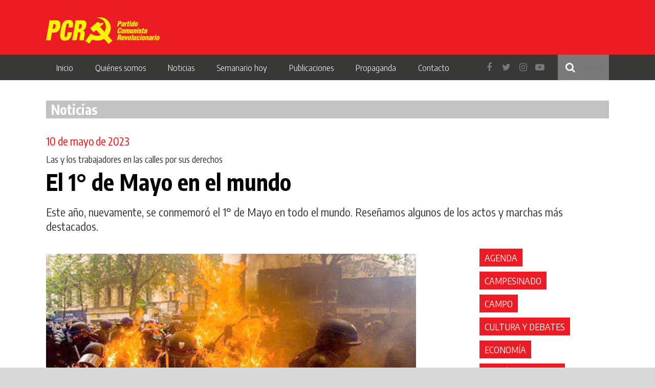

--- FILE ---
content_type: text/html; charset=UTF-8
request_url: https://pcr.org.ar/nota/el-1-de-mayo-en-el-mundo-2/
body_size: 39428
content:
<!DOCTYPE html>
<html lang="es-ES" xmlns:og="http://opengraphprotocol.org/schema/" xmlns:fb="http://www.facebook.com/2008/fbml" prefix="og: http://ogp.me/ns# fb: http://ogp.me/ns/fb#">
    <head>
        <meta charset="UTF-8">
        <meta name="viewport" content="width=device-width, initial-scale=1">
        <link rel="profile" href="http://gmpg.org/xfn/11">
        <link href="https://fonts.googleapis.com/css?family=Encode+Sans+Condensed:300,400,700" rel="stylesheet">
        
        <link rel="apple-touch-icon" sizes="57x57" href="/apple-icon-57x57.png">
        <link rel="apple-touch-icon" sizes="60x60" href="/apple-icon-60x60.png">
        <link rel="apple-touch-icon" sizes="72x72" href="/apple-icon-72x72.png">
        <link rel="apple-touch-icon" sizes="76x76" href="/apple-icon-76x76.png">
        <link rel="apple-touch-icon" sizes="114x114" href="/apple-icon-114x114.png">
        <link rel="apple-touch-icon" sizes="120x120" href="/apple-icon-120x120.png">
        <link rel="apple-touch-icon" sizes="144x144" href="/apple-icon-144x144.png">
        <link rel="apple-touch-icon" sizes="152x152" href="/apple-icon-152x152.png">
        <link rel="apple-touch-icon" sizes="180x180" href="/apple-icon-180x180.png">
        <link rel="icon" type="image/png" sizes="192x192"  href="/android-icon-192x192.png">
        <link rel="icon" type="image/png" sizes="32x32" href="/favicon-32x32.png">
        <link rel="icon" type="image/png" sizes="96x96" href="/favicon-96x96.png">
        <link rel="icon" type="image/png" sizes="16x16" href="/favicon-16x16.png">
        <link rel="manifest" href="/manifest.json">
        <meta name="msapplication-TileColor" content="#ffffff">
        <meta name="msapplication-TileImage" content="/ms-icon-144x144.png">
        <meta name="theme-color" content="#ffffff">
        <title>El 1° de Mayo en el mundo &#8211; PCR</title>
<link rel='dns-prefetch' href='//s.w.org' />
<link rel="alternate" type="application/rss+xml" title="PCR &raquo; Feed" href="https://pcr.org.ar/feed/" />
<link rel="alternate" type="application/rss+xml" title="PCR &raquo; Feed de los comentarios" href="https://pcr.org.ar/comments/feed/" />
<meta property="og:title" content="El 1° de Mayo en el mundo"/><meta property="og:type" content="article"/><meta property="og:url" content="https://pcr.org.ar/nota/el-1-de-mayo-en-el-mundo-2/"/><meta property="og:site_name" content="PCR Santa Fe"/><meta property="og:description" content="Siempre vale la pena recordar que el 1º de Mayo se instituyó como Día Internacional de los Trabajadores en conmemoración de los mártires de Chicago, condenados a muerte después de la sangrienta represión que sufrieran los obreros de la fábrica McCormick, que luchaban por la jornada laboral de 8 horas en 1886 y que fueran&hellip;"/><meta property="og:fb:app_id" content="109897279105809"/><meta property="og:image" content="https://pcr.org.ar/wp-content/uploads/2023/05/Francia-protestas-primero-de-mayo-2023.jpg"/>
		<script type="text/javascript">
			window._wpemojiSettings = {"baseUrl":"https:\/\/s.w.org\/images\/core\/emoji\/12.0.0-1\/72x72\/","ext":".png","svgUrl":"https:\/\/s.w.org\/images\/core\/emoji\/12.0.0-1\/svg\/","svgExt":".svg","source":{"concatemoji":"https:\/\/pcr.org.ar\/wp-includes\/js\/wp-emoji-release.min.js"}};
			/*! This file is auto-generated */
			!function(e,a,t){var n,r,o,i=a.createElement("canvas"),p=i.getContext&&i.getContext("2d");function s(e,t){var a=String.fromCharCode;p.clearRect(0,0,i.width,i.height),p.fillText(a.apply(this,e),0,0);e=i.toDataURL();return p.clearRect(0,0,i.width,i.height),p.fillText(a.apply(this,t),0,0),e===i.toDataURL()}function c(e){var t=a.createElement("script");t.src=e,t.defer=t.type="text/javascript",a.getElementsByTagName("head")[0].appendChild(t)}for(o=Array("flag","emoji"),t.supports={everything:!0,everythingExceptFlag:!0},r=0;r<o.length;r++)t.supports[o[r]]=function(e){if(!p||!p.fillText)return!1;switch(p.textBaseline="top",p.font="600 32px Arial",e){case"flag":return s([127987,65039,8205,9895,65039],[127987,65039,8203,9895,65039])?!1:!s([55356,56826,55356,56819],[55356,56826,8203,55356,56819])&&!s([55356,57332,56128,56423,56128,56418,56128,56421,56128,56430,56128,56423,56128,56447],[55356,57332,8203,56128,56423,8203,56128,56418,8203,56128,56421,8203,56128,56430,8203,56128,56423,8203,56128,56447]);case"emoji":return!s([55357,56424,55356,57342,8205,55358,56605,8205,55357,56424,55356,57340],[55357,56424,55356,57342,8203,55358,56605,8203,55357,56424,55356,57340])}return!1}(o[r]),t.supports.everything=t.supports.everything&&t.supports[o[r]],"flag"!==o[r]&&(t.supports.everythingExceptFlag=t.supports.everythingExceptFlag&&t.supports[o[r]]);t.supports.everythingExceptFlag=t.supports.everythingExceptFlag&&!t.supports.flag,t.DOMReady=!1,t.readyCallback=function(){t.DOMReady=!0},t.supports.everything||(n=function(){t.readyCallback()},a.addEventListener?(a.addEventListener("DOMContentLoaded",n,!1),e.addEventListener("load",n,!1)):(e.attachEvent("onload",n),a.attachEvent("onreadystatechange",function(){"complete"===a.readyState&&t.readyCallback()})),(n=t.source||{}).concatemoji?c(n.concatemoji):n.wpemoji&&n.twemoji&&(c(n.twemoji),c(n.wpemoji)))}(window,document,window._wpemojiSettings);
		</script>
		<style type="text/css">
img.wp-smiley,
img.emoji {
	display: inline !important;
	border: none !important;
	box-shadow: none !important;
	height: 1em !important;
	width: 1em !important;
	margin: 0 .07em !important;
	vertical-align: -0.1em !important;
	background: none !important;
	padding: 0 !important;
}
</style>
	<link rel='stylesheet' id='wp-block-library-css'  href='https://pcr.org.ar/wp-includes/css/dist/block-library/style.min.css' type='text/css' media='all' />
<link rel='stylesheet' id='contact-form-7-css'  href='https://pcr.org.ar/wp-content/plugins/contact-form-7/includes/css/styles.css' type='text/css' media='all' />
<link rel='stylesheet' id='meme-bootstrap-css'  href='https://pcr.org.ar/wp-content/themes/-pcr/css/bootstrap.min.css' type='text/css' media='all' />
<link rel='stylesheet' id='meme-style-ext-css'  href='https://pcr.org.ar/wp-content/themes/-pcr/css/extCss.css?a=b' type='text/css' media='all' />
<link rel='stylesheet' id='meme-style-css'  href='https://pcr.org.ar/wp-content/themes/-pcr/css/main.min.css?v=2.31' type='text/css' media='all' />
<link rel='stylesheet' id='font-awesome-css'  href='https://pcr.org.ar/wp-content/plugins/types/vendor/toolset/toolset-common/res/lib/font-awesome/css/font-awesome.min.css' type='text/css' media='screen' />
<script type='text/javascript' src='https://pcr.org.ar/wp-includes/js/jquery/jquery.js'></script>
<script type='text/javascript' src='https://pcr.org.ar/wp-includes/js/jquery/jquery-migrate.min.js'></script>
<link rel='https://api.w.org/' href='https://pcr.org.ar/wp-json/' />
<link rel="EditURI" type="application/rsd+xml" title="RSD" href="https://pcr.org.ar/xmlrpc.php?rsd" />
<link rel="wlwmanifest" type="application/wlwmanifest+xml" href="https://pcr.org.ar/wp-includes/wlwmanifest.xml" /> 
<link rel='prev' title='Reunión Internacional frente a los condicionamientos del FMI' href='https://pcr.org.ar/nota/reunion-internacional-frente-a-los-condicionamientos-del-fmi/' />
<link rel='next' title='Gran mate bingo  de la CCC  y el PTP-PCR' href='https://pcr.org.ar/nota/gran-mate-bingo-de-la-ccc-y-el-ptp-pcr/' />
<meta name="generator" content="WordPress 5.4.18" />
<link rel="canonical" href="https://pcr.org.ar/nota/el-1-de-mayo-en-el-mundo-2/" />
<link rel='shortlink' href='https://pcr.org.ar/?p=65604' />
<link rel="alternate" type="application/json+oembed" href="https://pcr.org.ar/wp-json/oembed/1.0/embed?url=https%3A%2F%2Fpcr.org.ar%2Fnota%2Fel-1-de-mayo-en-el-mundo-2%2F" />
<link rel="alternate" type="text/xml+oembed" href="https://pcr.org.ar/wp-json/oembed/1.0/embed?url=https%3A%2F%2Fpcr.org.ar%2Fnota%2Fel-1-de-mayo-en-el-mundo-2%2F&#038;format=xml" />
<meta name="generator" content="WPML ver:3.9.3 stt:1,2;" />
<style type="text/css">.recentcomments a{display:inline !important;padding:0 !important;margin:0 !important;}</style>
<!-- START - Open Graph and Twitter Card Tags 3.0.0 -->
 <!-- Facebook Open Graph -->
  <meta property="og:locale" content="es_ES"/>
  <meta property="og:site_name" content="PCR"/>
  <meta property="og:title" content="El 1° de Mayo en el mundo"/>
  <meta property="og:url" content="https://pcr.org.ar/nota/el-1-de-mayo-en-el-mundo-2/"/>
  <meta property="og:type" content="article"/>
  <meta property="og:description" content="Siempre vale la pena recordar que el 1º de Mayo se instituyó como Día Internacional de los Trabajadores en conmemoración de los mártires de Chicago, condenados a muerte después de la sangrienta represión que sufrieran los obreros de la fábrica McCormick, que luchaban por la jornada laboral de 8 hora"/>
  <meta property="og:image" content="https://pcr.org.ar/wp-content/uploads/2023/05/Francia-protestas-primero-de-mayo-2023.jpg"/>
  <meta property="og:image:url" content="https://pcr.org.ar/wp-content/uploads/2023/05/Francia-protestas-primero-de-mayo-2023.jpg"/>
  <meta property="og:image:secure_url" content="https://pcr.org.ar/wp-content/uploads/2023/05/Francia-protestas-primero-de-mayo-2023.jpg"/>
  <meta property="article:publisher" content="https://www.facebook.com/PCR.Argentina/"/>
  <meta property="fb:app_id" content="621842045208582"/>
 <!-- Google+ / Schema.org -->
  <meta itemprop="name" content="El 1° de Mayo en el mundo"/>
  <meta itemprop="headline" content="El 1° de Mayo en el mundo"/>
  <meta itemprop="description" content="Siempre vale la pena recordar que el 1º de Mayo se instituyó como Día Internacional de los Trabajadores en conmemoración de los mártires de Chicago, condenados a muerte después de la sangrienta represión que sufrieran los obreros de la fábrica McCormick, que luchaban por la jornada laboral de 8 hora"/>
  <meta itemprop="image" content="https://pcr.org.ar/wp-content/uploads/2023/05/Francia-protestas-primero-de-mayo-2023.jpg"/>
  <meta itemprop="author" content="carga"/>
  <!--<meta itemprop="publisher" content="PCR"/>--> <!-- To solve: The attribute publisher.itemtype has an invalid value -->
 <!-- Twitter Cards -->
  <meta name="twitter:title" content="El 1° de Mayo en el mundo"/>
  <meta name="twitter:url" content="https://pcr.org.ar/nota/el-1-de-mayo-en-el-mundo-2/"/>
  <meta name="twitter:description" content="Siempre vale la pena recordar que el 1º de Mayo se instituyó como Día Internacional de los Trabajadores en conmemoración de los mártires de Chicago, condenados a muerte después de la sangrienta represión que sufrieran los obreros de la fábrica McCormick, que luchaban por la jornada laboral de 8 hora"/>
  <meta name="twitter:image" content="https://pcr.org.ar/wp-content/uploads/2023/05/Francia-protestas-primero-de-mayo-2023.jpg"/>
  <meta name="twitter:card" content="summary_large_image"/>
 <!-- SEO -->
 <!-- Misc. tags -->
 <!-- is_singular -->
<!-- END - Open Graph and Twitter Card Tags 3.0.0 -->
	
    </head>

    <body class="nota-template-default single single-nota postid-65604">
        <div id="page">
            <header id="masthead" role="banner">
                <div id="header-bg">
                    <div class="container">
                        <div class="row">
                            <div class="col-md-4 col-xs-12">
                                <div id="logo-sitio">
                                    <a href="https://pcr.org.ar/" rel="home">
                                        <img src="https://pcr.org.ar/wp-content/themes/-pcr/img/pcr-logo.png" alt="PCR"/>
                                    </a>
                                </div>
                            </div>
                        </div>
                    </div>
                </div>
                <nav id="navegacion-primaria" class="main-navigation" role="navigation">
                    <div class="container">
                        <div class="row">
                            <div class="col-md-12">
                                <div class="menu-menu-1-container"><ul id="primary-menu" class="menu"><li id="menu-item-44787" class="menu-item menu-item-type-custom menu-item-object-custom menu-item-home menu-item-44787"><a href="http://pcr.org.ar/">Inicio</a></li>
<li id="menu-item-44788" class="menu-item menu-item-type-custom menu-item-object-custom menu-item-has-children menu-item-44788"><a href="#">Quiénes somos</a>
<ul class="sub-menu">
	<li id="menu-item-44789" class="menu-item menu-item-type-post_type menu-item-object-page menu-item-44789"><a href="https://pcr.org.ar/programa/">Programa</a></li>
	<li id="menu-item-45280" class="menu-item menu-item-type-post_type menu-item-object-page menu-item-45280"><a href="https://pcr.org.ar/historia/">Historia</a></li>
</ul>
</li>
<li id="menu-item-44791" class="menu-item menu-item-type-post_type menu-item-object-page menu-item-has-children menu-item-44791"><a href="https://pcr.org.ar/noticias/">Noticias</a>
<ul class="sub-menu">
	<li id="menu-item-46865" class="menu-item menu-item-type-taxonomy menu-item-object-categoriasnotas menu-item-46865"><a href="https://pcr.org.ar/?taxonomy=categoriasnotas&#038;term=politica-nacional">Política</a></li>
	<li id="menu-item-45622" class="menu-item menu-item-type-taxonomy menu-item-object-categoriasnotas current-nota-ancestor current-menu-parent current-nota-parent menu-item-45622"><a href="https://pcr.org.ar/?taxonomy=categoriasnotas&#038;term=politica-internacional">Internacional</a></li>
	<li id="menu-item-45623" class="menu-item menu-item-type-taxonomy menu-item-object-categoriasnotas menu-item-45623"><a href="https://pcr.org.ar/?taxonomy=categoriasnotas&#038;term=movimiento-obrero">Movimiento obrero</a></li>
	<li id="menu-item-45626" class="menu-item menu-item-type-taxonomy menu-item-object-categoriasnotas menu-item-45626"><a href="https://pcr.org.ar/?taxonomy=categoriasnotas&#038;term=lucha-popular">Lucha popular</a></li>
	<li id="menu-item-45624" class="menu-item menu-item-type-taxonomy menu-item-object-categoriasnotas menu-item-45624"><a href="https://pcr.org.ar/?taxonomy=categoriasnotas&#038;term=mujer">Mujer</a></li>
	<li id="menu-item-46517" class="menu-item menu-item-type-taxonomy menu-item-object-categoriasnotas menu-item-46517"><a href="https://pcr.org.ar/?taxonomy=categoriasnotas&#038;term=educacion">Educación</a></li>
	<li id="menu-item-46518" class="menu-item menu-item-type-taxonomy menu-item-object-categoriasnotas menu-item-46518"><a href="https://pcr.org.ar/?taxonomy=categoriasnotas&#038;term=universidad">Universidad</a></li>
	<li id="menu-item-46194" class="menu-item menu-item-type-taxonomy menu-item-object-categoriasnotas menu-item-46194"><a href="https://pcr.org.ar/?taxonomy=categoriasnotas&#038;term=salud">Salud</a></li>
	<li id="menu-item-45629" class="menu-item menu-item-type-taxonomy menu-item-object-categoriasnotas menu-item-45629"><a href="https://pcr.org.ar/?taxonomy=categoriasnotas&#038;term=campesinado">Campesinado</a></li>
	<li id="menu-item-45628" class="menu-item menu-item-type-taxonomy menu-item-object-categoriasnotas menu-item-45628"><a href="https://pcr.org.ar/?taxonomy=categoriasnotas&#038;term=pueblos-originarios">Pueblos originarios</a></li>
	<li id="menu-item-46195" class="menu-item menu-item-type-taxonomy menu-item-object-categoriasnotas menu-item-46195"><a href="https://pcr.org.ar/?taxonomy=categoriasnotas&#038;term=movimiento-estudiantil">Movimiento Estudiantil</a></li>
	<li id="menu-item-46866" class="menu-item menu-item-type-taxonomy menu-item-object-categoriasnotas menu-item-46866"><a href="https://pcr.org.ar/?taxonomy=categoriasnotas&#038;term=juventud">Juventud</a></li>
	<li id="menu-item-46198" class="menu-item menu-item-type-taxonomy menu-item-object-categoriasnotas menu-item-46198"><a href="https://pcr.org.ar/?taxonomy=categoriasnotas&#038;term=cultura-y-debates">Cultura</a></li>
	<li id="menu-item-45627" class="menu-item menu-item-type-taxonomy menu-item-object-categoriasnotas menu-item-45627"><a href="https://pcr.org.ar/?taxonomy=categoriasnotas&#038;term=partido">Partido</a></li>
	<li id="menu-item-46193" class="menu-item menu-item-type-taxonomy menu-item-object-categoriasnotas menu-item-46193"><a href="https://pcr.org.ar/?taxonomy=categoriasnotas&#038;term=ptp">PTP</a></li>
	<li id="menu-item-46196" class="menu-item menu-item-type-taxonomy menu-item-object-categoriasnotas menu-item-46196"><a href="https://pcr.org.ar/?taxonomy=categoriasnotas&#038;term=temas-ideologicos">Temas Ideológicos</a></li>
	<li id="menu-item-46197" class="menu-item menu-item-type-taxonomy menu-item-object-categoriasnotas menu-item-46197"><a href="https://pcr.org.ar/?taxonomy=categoriasnotas&#038;term=grageas">Grageas</a></li>
	<li id="menu-item-46519" class="menu-item menu-item-type-taxonomy menu-item-object-categoriasnotas menu-item-46519"><a href="https://pcr.org.ar/?taxonomy=categoriasnotas&#038;term=agenda">Agenda</a></li>
</ul>
</li>
<li id="menu-item-44792" class="menu-item menu-item-type-custom menu-item-object-custom menu-item-has-children menu-item-44792"><a href="#">Semanario hoy</a>
<ul class="sub-menu">
	<li id="menu-item-44793" class="menu-item menu-item-type-post_type menu-item-object-page menu-item-44793"><a href="https://pcr.org.ar/edicion-impresa-semanario-hoy/">Edición impresa</a></li>
	<li id="menu-item-44801" class="menu-item menu-item-type-post_type menu-item-object-page menu-item-44801"><a href="https://pcr.org.ar/ediciones-anteriores/">Ediciones anteriores</a></li>
	<li id="menu-item-44800" class="menu-item menu-item-type-post_type menu-item-object-page menu-item-44800"><a href="https://pcr.org.ar/suscripcion/">Suscripción</a></li>
</ul>
</li>
<li id="menu-item-45339" class="menu-item menu-item-type-custom menu-item-object-custom menu-item-has-children menu-item-45339"><a href="#">Publicaciones</a>
<ul class="sub-menu">
	<li id="menu-item-45342" class="menu-item menu-item-type-post_type menu-item-object-page menu-item-45342"><a href="https://pcr.org.ar/politica-y-teoria/">Política y teoría</a></li>
	<li id="menu-item-45341" class="menu-item menu-item-type-post_type menu-item-object-page menu-item-45341"><a href="https://pcr.org.ar/la-chispa/">La Chispa</a></li>
	<li id="menu-item-45343" class="menu-item menu-item-type-post_type menu-item-object-page menu-item-45343"><a href="https://pcr.org.ar/cuadernos-de-difusion/">Cuadernos del Hoy</a></li>
	<li id="menu-item-45340" class="menu-item menu-item-type-post_type menu-item-object-page menu-item-45340"><a href="https://pcr.org.ar/congresos/">Congresos</a></li>
	<li id="menu-item-54942" class="menu-item menu-item-type-post_type_archive menu-item-object-libros menu-item-54942"><a href="https://pcr.org.ar/libros/">Libros</a></li>
</ul>
</li>
<li id="menu-item-44802" class="menu-item menu-item-type-custom menu-item-object-custom menu-item-has-children menu-item-44802"><a href="#">Propaganda</a>
<ul class="sub-menu">
	<li id="menu-item-44805" class="menu-item menu-item-type-post_type menu-item-object-page menu-item-44805"><a href="https://pcr.org.ar/difusion/">Difusión</a></li>
	<li id="menu-item-44804" class="menu-item menu-item-type-post_type menu-item-object-page menu-item-44804"><a href="https://pcr.org.ar/grafica/">Gráfica</a></li>
	<li id="menu-item-44803" class="menu-item menu-item-type-post_type menu-item-object-page menu-item-44803"><a href="https://pcr.org.ar/redes/">Redes</a></li>
</ul>
</li>
<li id="menu-item-44806" class="menu-item menu-item-type-post_type menu-item-object-page menu-item-44806"><a href="https://pcr.org.ar/contacto/">Contacto</a></li>
</ul></div>                                <div class="redes-sociales-buscador pull-right">
                                    <form style="" role="search" method="get" class="search-form" action="https://pcr.org.ar/">
                                        <input style="width: 100px; box-sizing: border-box" type="search" class="search-field"
                                            placeholder="Buscar"
                                            value="" name="s"
                                            title="Buscar:" />
                                    </form>
                                    <div class="redes">
                                        <a href="https://www.facebook.com/PCR.Argentina/" target="blank"><i class="fa fa-facebook"></i></a>
                                        <a href="https://twitter.com/PCRargentina" target="blank"><i class="fa fa-twitter"></i></a>
                                        <a href="https://www.instagram.com/pcr.argentina/" target="blank"><i class="fa fa-instagram"></i></a>
                                        <a href="https://www.youtube.com/user/banderasalviento" target="blank"><i class="fa fa-youtube-play"></i></a>
                                    </div>
                                </div>
                                <div class="hamburguer-icon ">
                                    <button class="">
                                        <i></i>
                                        <i></i>
                                        <i></i>
                                    </button>
                                </div>
                            </div>
                        </div>
                    </div>
                </nav><!-- #site-navigation -->
            </header><!-- #masthead -->

            <div id="content" class="site-content">


<div class="container">

    <div class="row">
        <div class="col-md-12">
            <h2 class="titulo">Noticias</h2>                
        </div>
    </div>

    <div class="row">
        <div class="col-md-12">
            <div id="primary" class="content-area">
                <main id="main" class="site-main" role="main">

                    
<article id="post-65604" class="post nota post-65604 type-nota status-publish has-post-thumbnail hentry categoriasnotas-politica-internacional">

    <h3 class="noticia-hash">
            </h3>
    <div class="post-fecha">
        10 de mayo de 2023    </div>
    <h4 class="post-copete">Las y los trabajadores en las calles por sus derechos</h4>
    <h1 class="post-title">El 1° de Mayo en el mundo</h1>
    <h3 class="post-volanta">Este año, nuevamente, se conmemoró  el 1° de Mayo en todo el mundo. Reseñamos algunos de los actos y marchas más destacados.</h3>
    <div class="row">
        <div class="col-md-8">           

            <div class="post-thumbnail" >
                <img style="width: 100%;" src="https://pcr.org.ar/wp-content/uploads/2023/05/Francia-protestas-primero-de-mayo-2023.jpg" alt=""/></div>

            <div class="post-content">
                <p class="normal" style="page-break-after: avoid;">Siempre vale la pena recordar que el 1º de Mayo se instituyó como Día Internacional de los Trabajadores en conmemoración de los mártires de Chicago, condenados a muerte después de la sangrienta represión que sufrieran los obreros de la fábrica McCormick, que luchaban por la jornada laboral de 8 horas en 1886 y que fueran acompañados por manifestaciones y protestas solidarias.</p>
<p class="normal" style="page-break-after: avoid;">En Francia los sindicatos convirtieron el Primero de Mayo en otra histórica protesta contra Macron, por la decisión de subir la edad de la jubilación de los 62 a los 64 años. También reclamaban que el Consejo Constitucional valide un pedido de la oposición de izquierda para organizar un referéndum que limite la edad de jubilación a 62 años, y se exigían reivindicaciones salariales.</p>
<p class="normal" style="page-break-after: avoid;">Se calcula la cifra de manifestantes en 2,3 millones. Las manifestaciones más grandes se realizaron en París, Rennes, Nantes, Toulouse y Lyon. En total hubo 300 marchas en todo el país.</p>
<p class="normal" style="page-break-after: avoid;">Además de las manifestaciones principales, hubo otras más pequeñas en distintas ciudades, realizadas principalmente por los llamados Black Blocs (Bloque Negro, grupo juvenil que realiza acciones de choque), en las que se atacó a la policía que intentaba reprimirlas. Casi 300 personas fueron detenidas. Los principales líderes sindicales habían denunciado las tentativas de estos grupos de llevarse el protagonismo de las manifestaciones, pero la CGT dijo que si no se abre un dialogo va a haber una “radicalización peligrosa” en el país. El dos de mayo ya la intersindical se reuniría para ver como continuar la movilización. El despliegue policial fue muy importante.</p>
<p class="normal" style="page-break-after: avoid;">En Puerto Rico participaron cientos de manifestantes de diversas organizaciones, la central general de trabajadores, la federación de maestros, los profesores universitarios, la hermandad de empleados, los no docentes. Los reclamos fueron: basta de salario mínimo federal que empobrece más, en defensa de los jubilados y a favor de igualdad salarial para mujeres, entre otros. Muy especialmente contra la Junta de Supervisión Fiscal, organismo impuesto por el gobierno de Estados Unidos que controla el presupuesto de la isla y cuyos miembros no han sido elegidos democráticamente. Los trabajadores exigieron que la Junta sea expulsada de Puerto Rico ya que la deuda de la isla ha llevado a que sus miembros impongan medidas de austeridad sin precedentes, incluidos recortes en la educación pública, las pensiones y los beneficios de los trabajadores. Tres dirigentes fueron detenidos después de las protestas.</p>
<p class="normal" style="page-break-after: avoid;">En Colombia, el presidente Gustavo Petro llamó a movilizarse para respaldar las reformas sociales que su gobierno propuso al Congreso. Además, advirtió que, si hay más trabas, podría haber una revolución. “El pueblo no puede dormirse. No basta con ganar en las urnas, el cambio social implica una lucha permanente y la lucha permanente se da con un pueblo movilizado. Al frente de ese pueblo movilizado tiene que estar la juventud, el pueblo trabajador, la clase obrera, porque no nos puede llamar a la tristeza a ocultar que la mayoría de Colombia pertenece a una clase obrera”. También hubo manifestaciones en las calles de Bogotá, Medellín, Barranquilla y Cali.</p>
<p class="normal" style="page-break-after: avoid;">En España la necesidad de un aumento salarial y la reducción de la jornada laboral centraron las exigencias de las cerca de 70 manifestaciones que se desarrollaron por todo el país. La fecha estuvo marcada este año por la cercanía de las elecciones municipales y autonómicas del próximo día 28. Representantes sindicales y políticos participaron en las principales marchas para lanzar un ultimátum a las patronales empresariales, que lleve a alcanzar cuanto antes un acuerdo salarial, en un contexto de crisis inflacionaria y aumento de precios. Además de protestar por el aumento de los beneficios empresariales.</p>
<p class="normal" style="page-break-after: avoid;">En Estados Unidos, país donde no se conmemora oficialmente el 1° de Mayo, cientos de trabajadores, un gran número de ellos inmigrantes latinos, marcharon en Nueva York, recorriendo varias calles del bajo Manhattan reclamando mejores condiciones laborales.</p>
<p class="normal" style="page-break-after: avoid;">En Corea del Sur decenas de miles de personas asistieron a varias marchas. “El precio de todo se ha incrementado salvo nuestros salarios ¡Suban nuestros salarios mínimos!” “¡Reduzcan nuestras horas de trabajo!”. Los manifestantes acusaron al gobierno conservador del presidente Yoon Suk Yeol de perseguir a algunos sindicatos con la excusa de reformar supuestas irregularidades.</p>
<p class="normal" style="page-break-after: avoid;">En Tokio, Japón, miles de sindicalistas, legisladores opositores y académicos se reunieron en el parque de Yoyogi y exigieron aumentos salariales para compensar el impacto de los crecientes costos. Además, criticaron al gobierno por sus planes de aumentar el gasto militar, argumentando que ese dinero debería ir a programas para el bienestar social.</p>
<p class="normal" style="page-break-after: avoid;">En Turquía, como en años anteriores, la policía impidió que un grupo de manifestantes llegara a la plaza principal de Estambul, Taksim y detuvo a una docena de manifestantes, incluyendo a periodistas. La plaza tiene una importancia simbólica para los sindicatos turcos después de que hombres armados desconocidos dispararan contra la gente que celebraba el Primero de Mayo en Taksim en 1977, lo que dio lugar a una estampida y docenas de personas murieron.</p>
<p class="normal" style="page-break-after: avoid;">El brutal gobierno de Erdogan prohibió las manifestaciones en el lugar. A pocos días de las elecciones presidenciales el 14 de mayo, se realizaron actos en todo el país, especialmente en la capital Ankara y Estambul. Los representantes de los sindicatos HAK-İŞ, la Confederación de Sindicatos Revolucionarios de Turquía y la Confederación de Sindicatos de Trabajadores de Turquía exigieron que se realicen mejoras salariales que protejan a todos los empleados y ampliar el alcance de la negociación colectiva y los derechos y libertades sindicales.</p>
<p class="normal" style="page-break-after: avoid;">En Indonesia los manifestantes exigieron que el gobierno revoque una ley para impulsar el empleo, que según afirmaban beneficiaría a las empresas a expensas de los trabajadores y el medio ambiente.</p>
<p class="normal" style="page-break-after: avoid;">En Países Bajos, empleados del sindicato más grande del país, el FNV, afirmaron que irían a la huelga contra los dirigentes sindicales para reclamar un aumento salarial.</p>
<p class="normal" style="page-break-after: avoid;">En Sri Lanka hubo múltiples manifestaciones donde se expresó el repudio a las políticas de austeridad propuestas por el gobierno, al igual que con el acuerdo firmado con el Fondo Monetario Internacional.</p>
<p class="normal" style="page-break-after: avoid;">En Pakistán, el gobierno prohibió las movilizaciones del 1° de Mayo, argumentando que la estabilidad política del país podría verse afectada. Sin embargo, los trabajadores, convocaron a actos en lugares cerrados para exigir mejores condiciones laborales.</p>
<p class="normal" style="page-break-after: avoid;">En Canadá el gobierno cerró un acuerdo con más de 120.000 trabajadores del Estado, que se encontraban en huelga desde hace dos semanas, garantizando aumentos salariales.</p>
<p><strong>Escribe Alicia Sourges</strong></p>
<p>Hoy N° 1961 10/05/2023</p>
<p>&nbsp;</p>
            </div><!-- .entry-content -->

            <div class="nota-detalle-compartir">
                <ul>
                    <li><a title="Compartir en Facebook" class="compartir-nota-fb">
                            <img src="https://pcr.org.ar/wp-content/themes/-pcr/img/facebook.png">
                        </a>
                    </li>
                    <li><a title="Compartir en Twitter" class="compartir-nota-tw">
                            <img src="https://pcr.org.ar/wp-content/themes/-pcr/img/twitter.png"> 
                        </a></li>
                </ul>
            </div>
        </div>
        <div class="col-md-3 col-md-offset-1">
            <ul class="listado-tags">
                                        <li><a href="https://pcr.org.ar/?taxonomy=categoriasnotas&term=agenda">Agenda</a></li>
                                                <li><a href="https://pcr.org.ar/?taxonomy=categoriasnotas&term=campesinado">Campesinado</a></li>
                                                <li><a href="https://pcr.org.ar/?taxonomy=categoriasnotas&term=campo">Campo</a></li>
                                                <li><a href="https://pcr.org.ar/?taxonomy=categoriasnotas&term=cultura-y-debates">Cultura y debates</a></li>
                                                <li><a href="https://pcr.org.ar/?taxonomy=categoriasnotas&term=economia">Economía</a></li>
                                                <li><a href="https://pcr.org.ar/?taxonomy=categoriasnotas&term=edicion-completa">Edición completa</a></li>
                                                <li><a href="https://pcr.org.ar/?taxonomy=categoriasnotas&term=educacion">Educación</a></li>
                                                <li><a href="https://pcr.org.ar/?taxonomy=categoriasnotas&term=grageas">Grageas</a></li>
                                                <li><a href="https://pcr.org.ar/?taxonomy=categoriasnotas&term=historia">Historia</a></li>
                                                <li><a href="https://pcr.org.ar/?taxonomy=categoriasnotas&term=politica-internacional">Internacional</a></li>
                                                <li><a href="https://pcr.org.ar/?taxonomy=categoriasnotas&term=juventud">Juventud</a></li>
                                                <li><a href="https://pcr.org.ar/?taxonomy=categoriasnotas&term=latifundio-y-dependencia">Latifundio y dependencia</a></li>
                                                <li><a href="https://pcr.org.ar/?taxonomy=categoriasnotas&term=libros-recomendados">Libros recomendados</a></li>
                                                <li><a href="https://pcr.org.ar/?taxonomy=categoriasnotas&term=lucha-popular">Lucha popular</a></li>
                                                <li><a href="https://pcr.org.ar/?taxonomy=categoriasnotas&term=marxismo-leninismo-maoismo">Marxismo leninismo maoísmo</a></li>
                                                <li><a href="https://pcr.org.ar/?taxonomy=categoriasnotas&term=material-de-educacion">Material de Educación</a></li>
                                                <li><a href="https://pcr.org.ar/?taxonomy=categoriasnotas&term=movimiento-estudiantil">Movimiento Estudiantil</a></li>
                                                <li><a href="https://pcr.org.ar/?taxonomy=categoriasnotas&term=movimiento-obrero">Movimiento obrero</a></li>
                                                <li><a href="https://pcr.org.ar/?taxonomy=categoriasnotas&term=mujer">Mujer</a></li>
                                                <li><a href="https://pcr.org.ar/?taxonomy=categoriasnotas&term=partido">Partido</a></li>
                                                <li><a href="https://pcr.org.ar/?taxonomy=categoriasnotas&term=politica-nacional">Política</a></li>
                                                <li><a href="https://pcr.org.ar/?taxonomy=categoriasnotas&term=ptp">PTP</a></li>
                                                <li><a href="https://pcr.org.ar/?taxonomy=categoriasnotas&term=pueblos-originarios">pueblos originarios</a></li>
                                                <li><a href="https://pcr.org.ar/?taxonomy=categoriasnotas&term=salud">salud</a></li>
                                                <li><a href="https://pcr.org.ar/?taxonomy=categoriasnotas&term=temas-ideologicos">Temas Ideológicos</a></li>
                                                <li><a href="https://pcr.org.ar/?taxonomy=categoriasnotas&term=universidad">Universidad</a></li>
                                    </ul>
        </div>
    </div>
</article><!-- #post-## -->

                </main><!-- #main -->
            </div><!-- #primary -->
        </div>
        <!-- <div class="col-md-2">
            

                        <script>
                window.imagenesSlick = ["https:\/\/pcr.org.ar\/wp-content\/uploads\/2023\/05\/Francia-protestas-primero-de-mayo-2023.jpg"];
            </script>
        </div>
        <div class="col-md-4">
            <div id="sidebar-seccion" class="listado-noticias">
    <div  class="noticia noticia-sidebar noticia-ptp">

    <h3 class="noticia-hash">
            </h3>

    <a href="https://pcr.org.ar/2024/01/03/fecha-del-sorteo-de-la-rifa-del-pcr/">
        <div class="noticia-imagen" style="background-image: url(https://pcr.org.ar/wp-content/uploads/2024/01/fotos-de-pag-web-300x168.jpg);">
            <h1 class="noticia-titulo">Fecha del sorteo de la rifa del PCR</h1>
        </div>

    </a>
</div><div  class="noticia noticia-sidebar noticia-ptp">

    <h3 class="noticia-hash">
            </h3>

    <a href="https://pcr.org.ar/2022/03/15/seguimos-enfrentando-el-acuerdo-con-el-fmi-y-en-solidaridad-con-el-pueblo-ucraniano/">
        <div class="noticia-imagen" style="background-image: url();">
            <h1 class="noticia-titulo">Seguimos enfrentando el acuerdo con el FMI y en solidaridad con el pueblo ucraniano</h1>
        </div>

    </a>
</div>
</div>        </div> -->
    </div>

</div>


</div><!-- #content -->

<footer id="colophon" class="site-footer" role="contentinfo">



    <div class="container">
        <div class="row">
            <div class="col-md-12"></div>
            <div class="col-md-4">
                <div class="logo-footer">
                    <img src="https://pcr.org.ar/wp-content/themes/-pcr/img/logo-footer.png" class="img-responsive">
                </div>
            </div>
            <div class="col-md-8">
                <p>Partido Comunista Revolucionario de la Argentina</p>
                <p>Pichincha 165 Piso 1 -  C1082ACC Ciudad Autónoma de Buenos Aires - (011) 4822-4222 - corresponsalwebpcr@hotmail.com.ar</p>
                <div class="redes">
                    <a href="https://www.facebook.com/PCR.Argentina/" target="blank"><i class="fa fa-facebook"></i></a>
                    <a href="https://twitter.com/PCRargentina" target="blank"><i class="fa fa-twitter"></i></a>
                    <a href="https://www.instagram.com/pcr.argentina/" target="blank"><i class="fa fa-instagram"></i></a>
                    <a href="https://www.youtube.com/user/banderasalviento" target="blank"><i class="fa fa-youtube-play"></i></a>
                </div>
            </div>
        </div>
    </div>
</footer><!-- #colophon -->
</div><!-- #page -->
<script type='text/javascript'>
/* <![CDATA[ */
var wpcf7 = {"apiSettings":{"root":"https:\/\/pcr.org.ar\/wp-json\/contact-form-7\/v1","namespace":"contact-form-7\/v1"}};
/* ]]> */
</script>
<script type='text/javascript' src='https://pcr.org.ar/wp-content/plugins/contact-form-7/includes/js/scripts.js'></script>
<script type='text/javascript' src='https://pcr.org.ar/wp-content/themes/-pcr/js/plugins.js?a=b'></script>
<script type='text/javascript'>
/* <![CDATA[ */
var Meme = {"ajaxUrl":"https:\/\/pcr.org.ar\/wp-admin\/admin-ajax.php","themeUrl":"https:\/\/pcr.org.ar\/wp-content\/themes\/-pcr"};
/* ]]> */
</script>
<script type='text/javascript' src='https://pcr.org.ar/wp-content/themes/-pcr/js/main.js'></script>
<script type='text/javascript' src='https://pcr.org.ar/wp-includes/js/wp-embed.min.js'></script>

<!-- Global site tag (gtag.js) - Google Analytics -->
<script async src="https://www.googletagmanager.com/gtag/js?id=UA-34333071-3"></script>
<script>
  window.dataLayer = window.dataLayer || [];
  function gtag(){dataLayer.push(arguments);}
  gtag('js', new Date());

  gtag('config', 'UA-34333071-3');
</script>



</body>
</html>

--- FILE ---
content_type: application/javascript
request_url: https://pcr.org.ar/wp-content/themes/-pcr/js/main.js
body_size: 8807
content:

/* -----------
 *  YOUTUBE
 * ----------- */

var shareWorq = {
    shareLink: document.URL,
    shareMedia: null,
    shareTitle: document.title,
    shareDescription: '',
    shareFacebook: function () {
        window.open('https://www.facebook.com/sharer/sharer.php?u=' + encodeURIComponent(shareWorq.shareLink) + '&p[images][0]=' + encodeURIComponent(shareWorq.shareMedia) + '&p[title]=' + encodeURIComponent(shareWorq.shareTitle) + '&p[summary]=' + encodeURIComponent(shareWorq.shareDescription), 'Facebook', 'menubar=no,toolbar=no,resizable=yes,scrollbars=yes,height=600,width=600');
    },
    shareTwitter: function () {
        window.open('https://twitter.com/intent/tweet?original_referer=' + encodeURIComponent(shareWorq.shareLink) + '&text=' + encodeURIComponent(shareWorq.shareTitle) + '%20' + encodeURIComponent(shareWorq.shareLink), 'Twitter', 'menubar=no,toolbar=no,resizable=yes,scrollbars=yes,height=600,width=600');
    },
    shareGooglePlus: function () {
        window.open('//plus.google.com/share?url=' + encodeURIComponent(shareWorq.shareLink), 'GooglePlus', 'menubar=no,toolbar=no,resizable=yes,scrollbars=yes,height=600,width=600');
    }
};




(function ($) {

    $(document).ready(function () {
        
        
        /* -----------
         *  BANNER
         * ----------- */

          $(".banner-web").slick({arrows: false, dots: false,autoplay: true, autoplaySpeed: 2000,})

        /* -----------
         *  MENU MOBILE
         * ----------- */

        $('.hamburguer-icon button').click(function () {
            var bt = $(this);
            var menu = $('#primary-menu');
            if (bt.hasClass('visible')) {

                menu.fadeOut();
                bt.removeClass('visible');
            } else {
                menu.fadeIn();
                bt.addClass('visible');
            }

        });

        /* -----------
         *  COMPARTIR
         * ----------- */

        $('.compartir-nota-fb').click(function (e) {
            e.preventDefault();
            shareWorq.shareFacebook();
        });

        $('.compartir-nota-tw').click(function (e) {
            e.preventDefault();
            shareWorq.shareTwitter();
        });
        $('.compartir-nota-gp').click(function (e) {
            e.preventDefault();
            shareWorq.shareGooglePlus();
        });


        /* -----------
         *  SLICK LIGHTBOX
         * ----------- */

        $('#post-galeria').slickLightbox({
            images: window.imagenesSlick
        });


        /* -----------
         *  FILTROS PROYECTO
         * ----------- */

        $('#categorias-proyecto a').click(function (e) {
            e.preventDefault();

            var catBt = $(this);

            if (catBt.hasClass('activa')) {
                return false;
            }

            var catName = catBt.attr('data-categoria');

            $('#categorias-proyecto a').removeClass('activa');

            catBt.addClass('activa');

            $('.listado-proyectos li:visible').fadeOut(function () {

                $('.proyecto-' + catName).fadeIn();

            });

            $('.intro-categoria-proyecto:visible').fadeOut(function () {
                $('.intro-cat-proyecto-' + catName).fadeIn();
            });

        });




        /* -----------
         *  YOUTUBE
         * ----------- */
        window.controller = new YTV('memeyoutube', {
            channelId: 'UCrgM4naPcQ38VLWDpfXqy0A',
            listTheme: 'light'

        });

        /* -----------
         *  FORM PROYECTO
         * ----------- */

        $('#form-proyecto input[type=text]').keyup(function () {

            var input = $(this);

            var dato = $('#proyecto-' + input.attr('name'));

            dato.html(input.val());

        });

        $('#form-proyecto input[type=radio]').change(function () {
            var input = $(this);

            $('#proyecto-categoria').html(input.val());
        });

        /* -----------
         *  CONTACTO BT
         * ----------- */

        smoothScroll.init();

        $('.contacto-bt').click(function (e) {
            e.preventDefault();
            smoothScroll.animateScroll('#contacto');
        });


        /* -----------
         *  SUBMENU
         * ----------- */

        $('#primary-menu > li > a').mouseenter(function () {

            $('.sub-menu').removeClass('visible');

            $(this).parent().find('.sub-menu').addClass('visible');
        });

        $('#navegacion-primaria').mouseleave(function () {
            $('.sub-menu').removeClass('visible');
        });

        $('.sub-menu li').mouseenter(function () {

            var submenu = $(this).parent();
            $('.sub-menu').not(submenu).removeClass('visible');

        });


        /*
         * FORM CONTACTO
         */

        $('input[type=text],textarea').keyup(function () {
            $(this).removeClass('input-error');
        });

        $('#form-contacto input[type=text] , #form-contacto textarea').keydown(function () {
            $(this).removeClass('input-error');
        });

        $('#form-contacto').submit(function (event) {
            event.preventDefault();

            var form = $(this);
            var formOK = true;

            form.find('input[type=text].required,textarea').not('input[name=sex]').each(function () {
                $(this).removeClass('input-error');
                if ($(this).val() === '') {
                    formOK = false;
                    $(this).addClass('input-error');
                }
            });

            if (!formOK) {
                swal("Oops...", "Debe completar todos los campos", "error");
                return false;
            }


            if (!validateEmail(form.find('input[name=email]').val())) {
                form.find('input[name=email]').addClass('input-error');

                swal("Oops...", "Debe ingresar un Email Valido.", "error");
                return false;
            }


            form.parents().find('.ajaxing').first().fadeIn();

            $.post(Meme.ajaxUrl, $('#form-contacto').serialize(), function (json) {

                form.parents().find('.ajaxing').first().fadeOut();


                if (json.enviado) {
                    swal("Gracias!", "Se ha enviado tu consulta. Nos comunicaremos a la brevedad", "success");
                    form[0].reset();
                } else {
                    swal("Oops...", "Error al enviar tu consulta!", "error");

                }
            });

        });





        /* -----------
         *  FORM PROYECTO
         * ----------- */



        $('#form-proyecto input[type=text] , #form-proyecto textarea').keydown(function () {
            $(this).removeClass('input-error');
        });

        $('#form-proyecto').submit(function (event) {
            event.preventDefault();

            var form = $(this);
            var formOK = true;

            form.find('input[type=text],textarea').not('input[name=sex]').each(function () {
                $(this).removeClass('input-error');
                if ($(this).val() === '') {
                    formOK = false;
                    $(this).addClass('input-error');
                }
            });

            form.find('input[type=radio]').each(function () {
                $(this).removeClass('input-error');
                if ($(this).val() === '') {
                    formOK = false;
                    $(this).parents().find('.categorias-proyecto').addClass('input-error');
                }
            });

            if (!formOK) {
                swal("Oops...", "Debe completar todos los campos", "error");
                return false;
            }

            if (!validateEmail(form.find('input[name=email]').val())) {
                form.find('input[name=email]').addClass('input-error');

                swal("Oops...", "Debe ingresar un Email Valido.", "error");
                return false;
            }


            $('#tu-proyecto .ajaxing').fadeIn();

            $.post(Meme.ajaxUrl, $('#form-proyecto').serialize(), function (json) {

                $('#tu-proyecto .ajaxing').fadeOut();

                if (json.enviado) {
                    swal("Gracias!", "Se ha enviado tu proyecto. Nos comunicaremos a la brevedad", "success");
                    form[0].reset();
                } else {
                    swal("Oops...", "Error al enviar tu consulta!", "error");

                }
            });

        });


    });

})(jQuery);

function validateEmail(email) {
    var re = /^(([^<>()[\]\\.,;:\s@\"]+(\.[^<>()[\]\\.,;:\s@\"]+)*)|(\".+\"))@((\[[0-9]{1,3}\.[0-9]{1,3}\.[0-9]{1,3}\.[0-9]{1,3}\])|(([a-zA-Z\-0-9]+\.)+[a-zA-Z]{2,}))$/;
    return re.test(email);
}


/* -----------
 *  MAPA
 * ----------- */




